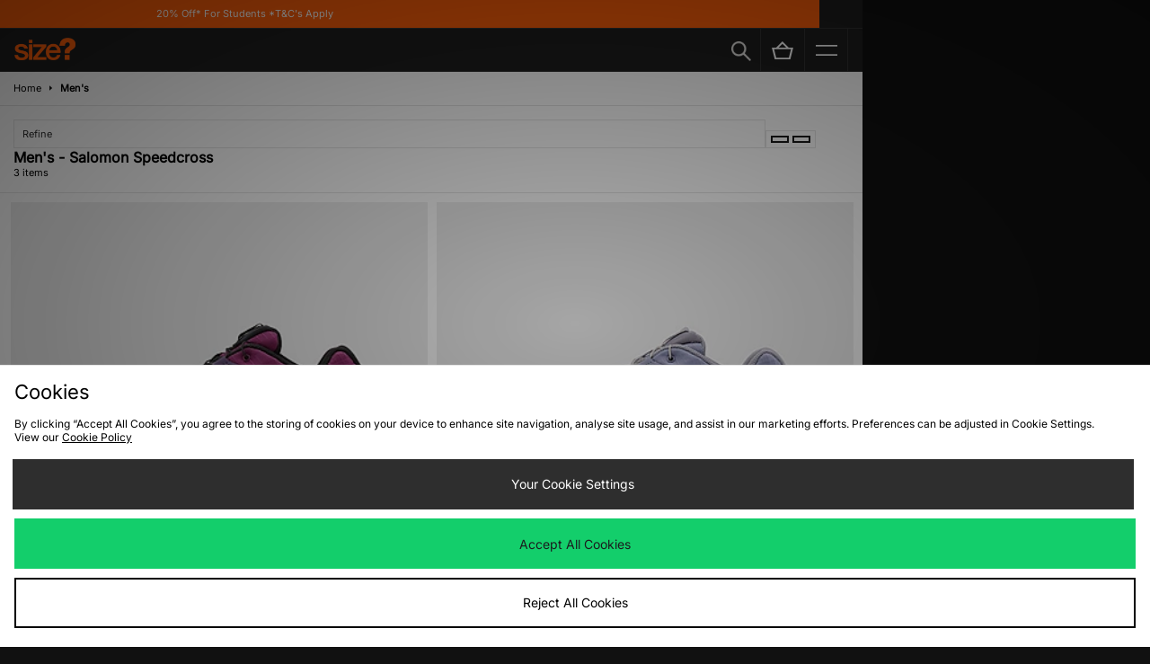

--- FILE ---
content_type: application/javascript
request_url: https://size-client-resources.s3.amazonaws.com/redesign/resources/size-mob-pdp-e.js
body_size: 459
content:
jQuery(document).ready(function() {
$('#productPage .variantThumb').each(function(){

            var srcString = this.getAttribute('src');

            srcString = srcString.split('w=80').join('w=240');
            srcString = srcString.split('h=90').join('h=270');
            srcString = srcString.split('qlt=60').join('qlt=100');
            // same thing for the other two numbers

            this.setAttribute('srcset', srcString);

          });

});


--- FILE ---
content_type: text/plain; charset=utf-8
request_url: https://whatsmyip.jdmesh.co/
body_size: -41
content:
{
  "ip": "18.221.30.141"
}

--- FILE ---
content_type: text/javascript
request_url: https://nexus.ensighten.com/jdplc/global/serverComponent.php?namespace=Bootstrapper&staticJsPath=nexus.ensighten.com/jdplc/global/code/&publishedOn=Mon%20Jan%2019%2011:32:01%20GMT%202026&ClientID=289&PageID=https%3A%2F%2Fm.size.co.uk%2Fmens%2Fcollection%2Fsalomon-speedcross%2F
body_size: 444
content:

Bootstrapper._serverTime = '2026-01-19 13:36:42'; Bootstrapper._clientIP = '18.221.30.141'; Bootstrapper.insertPageFiles(['https://nexus.ensighten.com/jdplc/global/code/ea9b251b276f00d131550a1c98544732.js?conditionId0=422809','https://nexus.ensighten.com/jdplc/global/code/55735b87ef096d66454b9efea22215a9.js?conditionId0=4822719','https://nexus.ensighten.com/jdplc/global/code/4ccc5d6c3ebc696f7f5c253c6abea8a0.js?conditionId0=399080','https://nexus.ensighten.com/jdplc/global/code/f28482771e3bee095dbb62fae8ea5f94.js?conditionId0=399080','https://nexus.ensighten.com/jdplc/global/code/aee4cc237780345d871456f41110861c.js?conditionId0=463200','https://nexus.ensighten.com/jdplc/global/code/3bf633d676ba43aff2469e4a3036ef40.js?conditionId0=399078','https://nexus.ensighten.com/jdplc/global/code/1197ea0c01948bb16a95102ce23b2c5c.js?conditionId0=399078','https://nexus.ensighten.com/jdplc/global/code/220fb8c6c915f85b4202ef606b501b35.js?conditionId0=463477','https://nexus.ensighten.com/jdplc/global/code/548fb9c255066e1881b0b21712726271.js?conditionId0=399077','https://nexus.ensighten.com/jdplc/global/code/9d6a2a6da317bd44d85c67cff9cd5c43.js?conditionId0=4957109','https://nexus.ensighten.com/jdplc/global/code/17972b51a5a1e4518d595e87b5bfa787.js?conditionId0=2535403','https://nexus.ensighten.com/jdplc/global/code/84febf548d2463b2beb4141834cde3af.js?conditionId0=463201','https://nexus.ensighten.com/jdplc/global/code/119babd99f8adbebb7d9921d9f612103.js?conditionId0=204421']);Bootstrapper.setPageSpecificDataDefinitionIds([48049]);